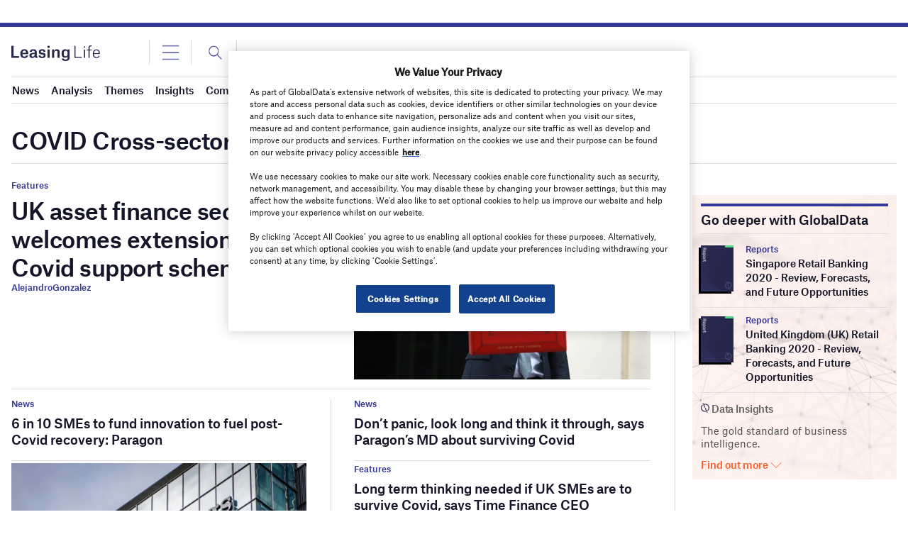

--- FILE ---
content_type: text/html; charset=utf-8
request_url: https://www.google.com/recaptcha/api2/anchor?ar=1&k=6LcqBjQUAAAAAOm0OoVcGhdeuwRaYeG44rfzGqtv&co=aHR0cHM6Ly93d3cubGVhc2luZ2xpZmUuY29tOjQ0Mw..&hl=en&v=N67nZn4AqZkNcbeMu4prBgzg&size=normal&anchor-ms=20000&execute-ms=30000&cb=awu9eplgvg05
body_size: 49587
content:
<!DOCTYPE HTML><html dir="ltr" lang="en"><head><meta http-equiv="Content-Type" content="text/html; charset=UTF-8">
<meta http-equiv="X-UA-Compatible" content="IE=edge">
<title>reCAPTCHA</title>
<style type="text/css">
/* cyrillic-ext */
@font-face {
  font-family: 'Roboto';
  font-style: normal;
  font-weight: 400;
  font-stretch: 100%;
  src: url(//fonts.gstatic.com/s/roboto/v48/KFO7CnqEu92Fr1ME7kSn66aGLdTylUAMa3GUBHMdazTgWw.woff2) format('woff2');
  unicode-range: U+0460-052F, U+1C80-1C8A, U+20B4, U+2DE0-2DFF, U+A640-A69F, U+FE2E-FE2F;
}
/* cyrillic */
@font-face {
  font-family: 'Roboto';
  font-style: normal;
  font-weight: 400;
  font-stretch: 100%;
  src: url(//fonts.gstatic.com/s/roboto/v48/KFO7CnqEu92Fr1ME7kSn66aGLdTylUAMa3iUBHMdazTgWw.woff2) format('woff2');
  unicode-range: U+0301, U+0400-045F, U+0490-0491, U+04B0-04B1, U+2116;
}
/* greek-ext */
@font-face {
  font-family: 'Roboto';
  font-style: normal;
  font-weight: 400;
  font-stretch: 100%;
  src: url(//fonts.gstatic.com/s/roboto/v48/KFO7CnqEu92Fr1ME7kSn66aGLdTylUAMa3CUBHMdazTgWw.woff2) format('woff2');
  unicode-range: U+1F00-1FFF;
}
/* greek */
@font-face {
  font-family: 'Roboto';
  font-style: normal;
  font-weight: 400;
  font-stretch: 100%;
  src: url(//fonts.gstatic.com/s/roboto/v48/KFO7CnqEu92Fr1ME7kSn66aGLdTylUAMa3-UBHMdazTgWw.woff2) format('woff2');
  unicode-range: U+0370-0377, U+037A-037F, U+0384-038A, U+038C, U+038E-03A1, U+03A3-03FF;
}
/* math */
@font-face {
  font-family: 'Roboto';
  font-style: normal;
  font-weight: 400;
  font-stretch: 100%;
  src: url(//fonts.gstatic.com/s/roboto/v48/KFO7CnqEu92Fr1ME7kSn66aGLdTylUAMawCUBHMdazTgWw.woff2) format('woff2');
  unicode-range: U+0302-0303, U+0305, U+0307-0308, U+0310, U+0312, U+0315, U+031A, U+0326-0327, U+032C, U+032F-0330, U+0332-0333, U+0338, U+033A, U+0346, U+034D, U+0391-03A1, U+03A3-03A9, U+03B1-03C9, U+03D1, U+03D5-03D6, U+03F0-03F1, U+03F4-03F5, U+2016-2017, U+2034-2038, U+203C, U+2040, U+2043, U+2047, U+2050, U+2057, U+205F, U+2070-2071, U+2074-208E, U+2090-209C, U+20D0-20DC, U+20E1, U+20E5-20EF, U+2100-2112, U+2114-2115, U+2117-2121, U+2123-214F, U+2190, U+2192, U+2194-21AE, U+21B0-21E5, U+21F1-21F2, U+21F4-2211, U+2213-2214, U+2216-22FF, U+2308-230B, U+2310, U+2319, U+231C-2321, U+2336-237A, U+237C, U+2395, U+239B-23B7, U+23D0, U+23DC-23E1, U+2474-2475, U+25AF, U+25B3, U+25B7, U+25BD, U+25C1, U+25CA, U+25CC, U+25FB, U+266D-266F, U+27C0-27FF, U+2900-2AFF, U+2B0E-2B11, U+2B30-2B4C, U+2BFE, U+3030, U+FF5B, U+FF5D, U+1D400-1D7FF, U+1EE00-1EEFF;
}
/* symbols */
@font-face {
  font-family: 'Roboto';
  font-style: normal;
  font-weight: 400;
  font-stretch: 100%;
  src: url(//fonts.gstatic.com/s/roboto/v48/KFO7CnqEu92Fr1ME7kSn66aGLdTylUAMaxKUBHMdazTgWw.woff2) format('woff2');
  unicode-range: U+0001-000C, U+000E-001F, U+007F-009F, U+20DD-20E0, U+20E2-20E4, U+2150-218F, U+2190, U+2192, U+2194-2199, U+21AF, U+21E6-21F0, U+21F3, U+2218-2219, U+2299, U+22C4-22C6, U+2300-243F, U+2440-244A, U+2460-24FF, U+25A0-27BF, U+2800-28FF, U+2921-2922, U+2981, U+29BF, U+29EB, U+2B00-2BFF, U+4DC0-4DFF, U+FFF9-FFFB, U+10140-1018E, U+10190-1019C, U+101A0, U+101D0-101FD, U+102E0-102FB, U+10E60-10E7E, U+1D2C0-1D2D3, U+1D2E0-1D37F, U+1F000-1F0FF, U+1F100-1F1AD, U+1F1E6-1F1FF, U+1F30D-1F30F, U+1F315, U+1F31C, U+1F31E, U+1F320-1F32C, U+1F336, U+1F378, U+1F37D, U+1F382, U+1F393-1F39F, U+1F3A7-1F3A8, U+1F3AC-1F3AF, U+1F3C2, U+1F3C4-1F3C6, U+1F3CA-1F3CE, U+1F3D4-1F3E0, U+1F3ED, U+1F3F1-1F3F3, U+1F3F5-1F3F7, U+1F408, U+1F415, U+1F41F, U+1F426, U+1F43F, U+1F441-1F442, U+1F444, U+1F446-1F449, U+1F44C-1F44E, U+1F453, U+1F46A, U+1F47D, U+1F4A3, U+1F4B0, U+1F4B3, U+1F4B9, U+1F4BB, U+1F4BF, U+1F4C8-1F4CB, U+1F4D6, U+1F4DA, U+1F4DF, U+1F4E3-1F4E6, U+1F4EA-1F4ED, U+1F4F7, U+1F4F9-1F4FB, U+1F4FD-1F4FE, U+1F503, U+1F507-1F50B, U+1F50D, U+1F512-1F513, U+1F53E-1F54A, U+1F54F-1F5FA, U+1F610, U+1F650-1F67F, U+1F687, U+1F68D, U+1F691, U+1F694, U+1F698, U+1F6AD, U+1F6B2, U+1F6B9-1F6BA, U+1F6BC, U+1F6C6-1F6CF, U+1F6D3-1F6D7, U+1F6E0-1F6EA, U+1F6F0-1F6F3, U+1F6F7-1F6FC, U+1F700-1F7FF, U+1F800-1F80B, U+1F810-1F847, U+1F850-1F859, U+1F860-1F887, U+1F890-1F8AD, U+1F8B0-1F8BB, U+1F8C0-1F8C1, U+1F900-1F90B, U+1F93B, U+1F946, U+1F984, U+1F996, U+1F9E9, U+1FA00-1FA6F, U+1FA70-1FA7C, U+1FA80-1FA89, U+1FA8F-1FAC6, U+1FACE-1FADC, U+1FADF-1FAE9, U+1FAF0-1FAF8, U+1FB00-1FBFF;
}
/* vietnamese */
@font-face {
  font-family: 'Roboto';
  font-style: normal;
  font-weight: 400;
  font-stretch: 100%;
  src: url(//fonts.gstatic.com/s/roboto/v48/KFO7CnqEu92Fr1ME7kSn66aGLdTylUAMa3OUBHMdazTgWw.woff2) format('woff2');
  unicode-range: U+0102-0103, U+0110-0111, U+0128-0129, U+0168-0169, U+01A0-01A1, U+01AF-01B0, U+0300-0301, U+0303-0304, U+0308-0309, U+0323, U+0329, U+1EA0-1EF9, U+20AB;
}
/* latin-ext */
@font-face {
  font-family: 'Roboto';
  font-style: normal;
  font-weight: 400;
  font-stretch: 100%;
  src: url(//fonts.gstatic.com/s/roboto/v48/KFO7CnqEu92Fr1ME7kSn66aGLdTylUAMa3KUBHMdazTgWw.woff2) format('woff2');
  unicode-range: U+0100-02BA, U+02BD-02C5, U+02C7-02CC, U+02CE-02D7, U+02DD-02FF, U+0304, U+0308, U+0329, U+1D00-1DBF, U+1E00-1E9F, U+1EF2-1EFF, U+2020, U+20A0-20AB, U+20AD-20C0, U+2113, U+2C60-2C7F, U+A720-A7FF;
}
/* latin */
@font-face {
  font-family: 'Roboto';
  font-style: normal;
  font-weight: 400;
  font-stretch: 100%;
  src: url(//fonts.gstatic.com/s/roboto/v48/KFO7CnqEu92Fr1ME7kSn66aGLdTylUAMa3yUBHMdazQ.woff2) format('woff2');
  unicode-range: U+0000-00FF, U+0131, U+0152-0153, U+02BB-02BC, U+02C6, U+02DA, U+02DC, U+0304, U+0308, U+0329, U+2000-206F, U+20AC, U+2122, U+2191, U+2193, U+2212, U+2215, U+FEFF, U+FFFD;
}
/* cyrillic-ext */
@font-face {
  font-family: 'Roboto';
  font-style: normal;
  font-weight: 500;
  font-stretch: 100%;
  src: url(//fonts.gstatic.com/s/roboto/v48/KFO7CnqEu92Fr1ME7kSn66aGLdTylUAMa3GUBHMdazTgWw.woff2) format('woff2');
  unicode-range: U+0460-052F, U+1C80-1C8A, U+20B4, U+2DE0-2DFF, U+A640-A69F, U+FE2E-FE2F;
}
/* cyrillic */
@font-face {
  font-family: 'Roboto';
  font-style: normal;
  font-weight: 500;
  font-stretch: 100%;
  src: url(//fonts.gstatic.com/s/roboto/v48/KFO7CnqEu92Fr1ME7kSn66aGLdTylUAMa3iUBHMdazTgWw.woff2) format('woff2');
  unicode-range: U+0301, U+0400-045F, U+0490-0491, U+04B0-04B1, U+2116;
}
/* greek-ext */
@font-face {
  font-family: 'Roboto';
  font-style: normal;
  font-weight: 500;
  font-stretch: 100%;
  src: url(//fonts.gstatic.com/s/roboto/v48/KFO7CnqEu92Fr1ME7kSn66aGLdTylUAMa3CUBHMdazTgWw.woff2) format('woff2');
  unicode-range: U+1F00-1FFF;
}
/* greek */
@font-face {
  font-family: 'Roboto';
  font-style: normal;
  font-weight: 500;
  font-stretch: 100%;
  src: url(//fonts.gstatic.com/s/roboto/v48/KFO7CnqEu92Fr1ME7kSn66aGLdTylUAMa3-UBHMdazTgWw.woff2) format('woff2');
  unicode-range: U+0370-0377, U+037A-037F, U+0384-038A, U+038C, U+038E-03A1, U+03A3-03FF;
}
/* math */
@font-face {
  font-family: 'Roboto';
  font-style: normal;
  font-weight: 500;
  font-stretch: 100%;
  src: url(//fonts.gstatic.com/s/roboto/v48/KFO7CnqEu92Fr1ME7kSn66aGLdTylUAMawCUBHMdazTgWw.woff2) format('woff2');
  unicode-range: U+0302-0303, U+0305, U+0307-0308, U+0310, U+0312, U+0315, U+031A, U+0326-0327, U+032C, U+032F-0330, U+0332-0333, U+0338, U+033A, U+0346, U+034D, U+0391-03A1, U+03A3-03A9, U+03B1-03C9, U+03D1, U+03D5-03D6, U+03F0-03F1, U+03F4-03F5, U+2016-2017, U+2034-2038, U+203C, U+2040, U+2043, U+2047, U+2050, U+2057, U+205F, U+2070-2071, U+2074-208E, U+2090-209C, U+20D0-20DC, U+20E1, U+20E5-20EF, U+2100-2112, U+2114-2115, U+2117-2121, U+2123-214F, U+2190, U+2192, U+2194-21AE, U+21B0-21E5, U+21F1-21F2, U+21F4-2211, U+2213-2214, U+2216-22FF, U+2308-230B, U+2310, U+2319, U+231C-2321, U+2336-237A, U+237C, U+2395, U+239B-23B7, U+23D0, U+23DC-23E1, U+2474-2475, U+25AF, U+25B3, U+25B7, U+25BD, U+25C1, U+25CA, U+25CC, U+25FB, U+266D-266F, U+27C0-27FF, U+2900-2AFF, U+2B0E-2B11, U+2B30-2B4C, U+2BFE, U+3030, U+FF5B, U+FF5D, U+1D400-1D7FF, U+1EE00-1EEFF;
}
/* symbols */
@font-face {
  font-family: 'Roboto';
  font-style: normal;
  font-weight: 500;
  font-stretch: 100%;
  src: url(//fonts.gstatic.com/s/roboto/v48/KFO7CnqEu92Fr1ME7kSn66aGLdTylUAMaxKUBHMdazTgWw.woff2) format('woff2');
  unicode-range: U+0001-000C, U+000E-001F, U+007F-009F, U+20DD-20E0, U+20E2-20E4, U+2150-218F, U+2190, U+2192, U+2194-2199, U+21AF, U+21E6-21F0, U+21F3, U+2218-2219, U+2299, U+22C4-22C6, U+2300-243F, U+2440-244A, U+2460-24FF, U+25A0-27BF, U+2800-28FF, U+2921-2922, U+2981, U+29BF, U+29EB, U+2B00-2BFF, U+4DC0-4DFF, U+FFF9-FFFB, U+10140-1018E, U+10190-1019C, U+101A0, U+101D0-101FD, U+102E0-102FB, U+10E60-10E7E, U+1D2C0-1D2D3, U+1D2E0-1D37F, U+1F000-1F0FF, U+1F100-1F1AD, U+1F1E6-1F1FF, U+1F30D-1F30F, U+1F315, U+1F31C, U+1F31E, U+1F320-1F32C, U+1F336, U+1F378, U+1F37D, U+1F382, U+1F393-1F39F, U+1F3A7-1F3A8, U+1F3AC-1F3AF, U+1F3C2, U+1F3C4-1F3C6, U+1F3CA-1F3CE, U+1F3D4-1F3E0, U+1F3ED, U+1F3F1-1F3F3, U+1F3F5-1F3F7, U+1F408, U+1F415, U+1F41F, U+1F426, U+1F43F, U+1F441-1F442, U+1F444, U+1F446-1F449, U+1F44C-1F44E, U+1F453, U+1F46A, U+1F47D, U+1F4A3, U+1F4B0, U+1F4B3, U+1F4B9, U+1F4BB, U+1F4BF, U+1F4C8-1F4CB, U+1F4D6, U+1F4DA, U+1F4DF, U+1F4E3-1F4E6, U+1F4EA-1F4ED, U+1F4F7, U+1F4F9-1F4FB, U+1F4FD-1F4FE, U+1F503, U+1F507-1F50B, U+1F50D, U+1F512-1F513, U+1F53E-1F54A, U+1F54F-1F5FA, U+1F610, U+1F650-1F67F, U+1F687, U+1F68D, U+1F691, U+1F694, U+1F698, U+1F6AD, U+1F6B2, U+1F6B9-1F6BA, U+1F6BC, U+1F6C6-1F6CF, U+1F6D3-1F6D7, U+1F6E0-1F6EA, U+1F6F0-1F6F3, U+1F6F7-1F6FC, U+1F700-1F7FF, U+1F800-1F80B, U+1F810-1F847, U+1F850-1F859, U+1F860-1F887, U+1F890-1F8AD, U+1F8B0-1F8BB, U+1F8C0-1F8C1, U+1F900-1F90B, U+1F93B, U+1F946, U+1F984, U+1F996, U+1F9E9, U+1FA00-1FA6F, U+1FA70-1FA7C, U+1FA80-1FA89, U+1FA8F-1FAC6, U+1FACE-1FADC, U+1FADF-1FAE9, U+1FAF0-1FAF8, U+1FB00-1FBFF;
}
/* vietnamese */
@font-face {
  font-family: 'Roboto';
  font-style: normal;
  font-weight: 500;
  font-stretch: 100%;
  src: url(//fonts.gstatic.com/s/roboto/v48/KFO7CnqEu92Fr1ME7kSn66aGLdTylUAMa3OUBHMdazTgWw.woff2) format('woff2');
  unicode-range: U+0102-0103, U+0110-0111, U+0128-0129, U+0168-0169, U+01A0-01A1, U+01AF-01B0, U+0300-0301, U+0303-0304, U+0308-0309, U+0323, U+0329, U+1EA0-1EF9, U+20AB;
}
/* latin-ext */
@font-face {
  font-family: 'Roboto';
  font-style: normal;
  font-weight: 500;
  font-stretch: 100%;
  src: url(//fonts.gstatic.com/s/roboto/v48/KFO7CnqEu92Fr1ME7kSn66aGLdTylUAMa3KUBHMdazTgWw.woff2) format('woff2');
  unicode-range: U+0100-02BA, U+02BD-02C5, U+02C7-02CC, U+02CE-02D7, U+02DD-02FF, U+0304, U+0308, U+0329, U+1D00-1DBF, U+1E00-1E9F, U+1EF2-1EFF, U+2020, U+20A0-20AB, U+20AD-20C0, U+2113, U+2C60-2C7F, U+A720-A7FF;
}
/* latin */
@font-face {
  font-family: 'Roboto';
  font-style: normal;
  font-weight: 500;
  font-stretch: 100%;
  src: url(//fonts.gstatic.com/s/roboto/v48/KFO7CnqEu92Fr1ME7kSn66aGLdTylUAMa3yUBHMdazQ.woff2) format('woff2');
  unicode-range: U+0000-00FF, U+0131, U+0152-0153, U+02BB-02BC, U+02C6, U+02DA, U+02DC, U+0304, U+0308, U+0329, U+2000-206F, U+20AC, U+2122, U+2191, U+2193, U+2212, U+2215, U+FEFF, U+FFFD;
}
/* cyrillic-ext */
@font-face {
  font-family: 'Roboto';
  font-style: normal;
  font-weight: 900;
  font-stretch: 100%;
  src: url(//fonts.gstatic.com/s/roboto/v48/KFO7CnqEu92Fr1ME7kSn66aGLdTylUAMa3GUBHMdazTgWw.woff2) format('woff2');
  unicode-range: U+0460-052F, U+1C80-1C8A, U+20B4, U+2DE0-2DFF, U+A640-A69F, U+FE2E-FE2F;
}
/* cyrillic */
@font-face {
  font-family: 'Roboto';
  font-style: normal;
  font-weight: 900;
  font-stretch: 100%;
  src: url(//fonts.gstatic.com/s/roboto/v48/KFO7CnqEu92Fr1ME7kSn66aGLdTylUAMa3iUBHMdazTgWw.woff2) format('woff2');
  unicode-range: U+0301, U+0400-045F, U+0490-0491, U+04B0-04B1, U+2116;
}
/* greek-ext */
@font-face {
  font-family: 'Roboto';
  font-style: normal;
  font-weight: 900;
  font-stretch: 100%;
  src: url(//fonts.gstatic.com/s/roboto/v48/KFO7CnqEu92Fr1ME7kSn66aGLdTylUAMa3CUBHMdazTgWw.woff2) format('woff2');
  unicode-range: U+1F00-1FFF;
}
/* greek */
@font-face {
  font-family: 'Roboto';
  font-style: normal;
  font-weight: 900;
  font-stretch: 100%;
  src: url(//fonts.gstatic.com/s/roboto/v48/KFO7CnqEu92Fr1ME7kSn66aGLdTylUAMa3-UBHMdazTgWw.woff2) format('woff2');
  unicode-range: U+0370-0377, U+037A-037F, U+0384-038A, U+038C, U+038E-03A1, U+03A3-03FF;
}
/* math */
@font-face {
  font-family: 'Roboto';
  font-style: normal;
  font-weight: 900;
  font-stretch: 100%;
  src: url(//fonts.gstatic.com/s/roboto/v48/KFO7CnqEu92Fr1ME7kSn66aGLdTylUAMawCUBHMdazTgWw.woff2) format('woff2');
  unicode-range: U+0302-0303, U+0305, U+0307-0308, U+0310, U+0312, U+0315, U+031A, U+0326-0327, U+032C, U+032F-0330, U+0332-0333, U+0338, U+033A, U+0346, U+034D, U+0391-03A1, U+03A3-03A9, U+03B1-03C9, U+03D1, U+03D5-03D6, U+03F0-03F1, U+03F4-03F5, U+2016-2017, U+2034-2038, U+203C, U+2040, U+2043, U+2047, U+2050, U+2057, U+205F, U+2070-2071, U+2074-208E, U+2090-209C, U+20D0-20DC, U+20E1, U+20E5-20EF, U+2100-2112, U+2114-2115, U+2117-2121, U+2123-214F, U+2190, U+2192, U+2194-21AE, U+21B0-21E5, U+21F1-21F2, U+21F4-2211, U+2213-2214, U+2216-22FF, U+2308-230B, U+2310, U+2319, U+231C-2321, U+2336-237A, U+237C, U+2395, U+239B-23B7, U+23D0, U+23DC-23E1, U+2474-2475, U+25AF, U+25B3, U+25B7, U+25BD, U+25C1, U+25CA, U+25CC, U+25FB, U+266D-266F, U+27C0-27FF, U+2900-2AFF, U+2B0E-2B11, U+2B30-2B4C, U+2BFE, U+3030, U+FF5B, U+FF5D, U+1D400-1D7FF, U+1EE00-1EEFF;
}
/* symbols */
@font-face {
  font-family: 'Roboto';
  font-style: normal;
  font-weight: 900;
  font-stretch: 100%;
  src: url(//fonts.gstatic.com/s/roboto/v48/KFO7CnqEu92Fr1ME7kSn66aGLdTylUAMaxKUBHMdazTgWw.woff2) format('woff2');
  unicode-range: U+0001-000C, U+000E-001F, U+007F-009F, U+20DD-20E0, U+20E2-20E4, U+2150-218F, U+2190, U+2192, U+2194-2199, U+21AF, U+21E6-21F0, U+21F3, U+2218-2219, U+2299, U+22C4-22C6, U+2300-243F, U+2440-244A, U+2460-24FF, U+25A0-27BF, U+2800-28FF, U+2921-2922, U+2981, U+29BF, U+29EB, U+2B00-2BFF, U+4DC0-4DFF, U+FFF9-FFFB, U+10140-1018E, U+10190-1019C, U+101A0, U+101D0-101FD, U+102E0-102FB, U+10E60-10E7E, U+1D2C0-1D2D3, U+1D2E0-1D37F, U+1F000-1F0FF, U+1F100-1F1AD, U+1F1E6-1F1FF, U+1F30D-1F30F, U+1F315, U+1F31C, U+1F31E, U+1F320-1F32C, U+1F336, U+1F378, U+1F37D, U+1F382, U+1F393-1F39F, U+1F3A7-1F3A8, U+1F3AC-1F3AF, U+1F3C2, U+1F3C4-1F3C6, U+1F3CA-1F3CE, U+1F3D4-1F3E0, U+1F3ED, U+1F3F1-1F3F3, U+1F3F5-1F3F7, U+1F408, U+1F415, U+1F41F, U+1F426, U+1F43F, U+1F441-1F442, U+1F444, U+1F446-1F449, U+1F44C-1F44E, U+1F453, U+1F46A, U+1F47D, U+1F4A3, U+1F4B0, U+1F4B3, U+1F4B9, U+1F4BB, U+1F4BF, U+1F4C8-1F4CB, U+1F4D6, U+1F4DA, U+1F4DF, U+1F4E3-1F4E6, U+1F4EA-1F4ED, U+1F4F7, U+1F4F9-1F4FB, U+1F4FD-1F4FE, U+1F503, U+1F507-1F50B, U+1F50D, U+1F512-1F513, U+1F53E-1F54A, U+1F54F-1F5FA, U+1F610, U+1F650-1F67F, U+1F687, U+1F68D, U+1F691, U+1F694, U+1F698, U+1F6AD, U+1F6B2, U+1F6B9-1F6BA, U+1F6BC, U+1F6C6-1F6CF, U+1F6D3-1F6D7, U+1F6E0-1F6EA, U+1F6F0-1F6F3, U+1F6F7-1F6FC, U+1F700-1F7FF, U+1F800-1F80B, U+1F810-1F847, U+1F850-1F859, U+1F860-1F887, U+1F890-1F8AD, U+1F8B0-1F8BB, U+1F8C0-1F8C1, U+1F900-1F90B, U+1F93B, U+1F946, U+1F984, U+1F996, U+1F9E9, U+1FA00-1FA6F, U+1FA70-1FA7C, U+1FA80-1FA89, U+1FA8F-1FAC6, U+1FACE-1FADC, U+1FADF-1FAE9, U+1FAF0-1FAF8, U+1FB00-1FBFF;
}
/* vietnamese */
@font-face {
  font-family: 'Roboto';
  font-style: normal;
  font-weight: 900;
  font-stretch: 100%;
  src: url(//fonts.gstatic.com/s/roboto/v48/KFO7CnqEu92Fr1ME7kSn66aGLdTylUAMa3OUBHMdazTgWw.woff2) format('woff2');
  unicode-range: U+0102-0103, U+0110-0111, U+0128-0129, U+0168-0169, U+01A0-01A1, U+01AF-01B0, U+0300-0301, U+0303-0304, U+0308-0309, U+0323, U+0329, U+1EA0-1EF9, U+20AB;
}
/* latin-ext */
@font-face {
  font-family: 'Roboto';
  font-style: normal;
  font-weight: 900;
  font-stretch: 100%;
  src: url(//fonts.gstatic.com/s/roboto/v48/KFO7CnqEu92Fr1ME7kSn66aGLdTylUAMa3KUBHMdazTgWw.woff2) format('woff2');
  unicode-range: U+0100-02BA, U+02BD-02C5, U+02C7-02CC, U+02CE-02D7, U+02DD-02FF, U+0304, U+0308, U+0329, U+1D00-1DBF, U+1E00-1E9F, U+1EF2-1EFF, U+2020, U+20A0-20AB, U+20AD-20C0, U+2113, U+2C60-2C7F, U+A720-A7FF;
}
/* latin */
@font-face {
  font-family: 'Roboto';
  font-style: normal;
  font-weight: 900;
  font-stretch: 100%;
  src: url(//fonts.gstatic.com/s/roboto/v48/KFO7CnqEu92Fr1ME7kSn66aGLdTylUAMa3yUBHMdazQ.woff2) format('woff2');
  unicode-range: U+0000-00FF, U+0131, U+0152-0153, U+02BB-02BC, U+02C6, U+02DA, U+02DC, U+0304, U+0308, U+0329, U+2000-206F, U+20AC, U+2122, U+2191, U+2193, U+2212, U+2215, U+FEFF, U+FFFD;
}

</style>
<link rel="stylesheet" type="text/css" href="https://www.gstatic.com/recaptcha/releases/N67nZn4AqZkNcbeMu4prBgzg/styles__ltr.css">
<script nonce="5TQBTxcjH7Doijdl9nUgXg" type="text/javascript">window['__recaptcha_api'] = 'https://www.google.com/recaptcha/api2/';</script>
<script type="text/javascript" src="https://www.gstatic.com/recaptcha/releases/N67nZn4AqZkNcbeMu4prBgzg/recaptcha__en.js" nonce="5TQBTxcjH7Doijdl9nUgXg">
      
    </script></head>
<body><div id="rc-anchor-alert" class="rc-anchor-alert"></div>
<input type="hidden" id="recaptcha-token" value="[base64]">
<script type="text/javascript" nonce="5TQBTxcjH7Doijdl9nUgXg">
      recaptcha.anchor.Main.init("[\x22ainput\x22,[\x22bgdata\x22,\x22\x22,\[base64]/[base64]/[base64]/ZyhXLGgpOnEoW04sMjEsbF0sVywwKSxoKSxmYWxzZSxmYWxzZSl9Y2F0Y2goayl7RygzNTgsVyk/[base64]/[base64]/[base64]/[base64]/[base64]/[base64]/[base64]/bmV3IEJbT10oRFswXSk6dz09Mj9uZXcgQltPXShEWzBdLERbMV0pOnc9PTM/bmV3IEJbT10oRFswXSxEWzFdLERbMl0pOnc9PTQ/[base64]/[base64]/[base64]/[base64]/[base64]\\u003d\x22,\[base64]\\u003d\x22,\x22w7fDumlrCTxKB8O/w618MMOLfQMpOl47XMKMRcOjwqE+w704woNeecOiOMKsOcOyW0rCnDNJw7NGw4vCvMKaWQpHe8KhwrA4D3HDtn7CrjbDqzBjPDDCvAIxS8KyFsKHXVvCocKDwpHCknzDlcOyw7RfTipfwqdMw6DCr2Flw7zDlHsxYTTDpsK/MjRMw7JFwrcGw5nCnwJFwr7DjsKpLiYFEypIw6UMwp/DvxA9bsOcTC4Rw5nCo8OGbcOVJHHCpsO/[base64]/w7wfw4DDmcOaw7TCtVDCtMOpw7Q0ER7DlMOYXQh4AcK5w4Ulw7cUPRROwq4XwqJGZArDmwMQFsKNG8OGecKZwo8lw5QSwpvDuXZoQFbDi0cfw4hjEyhfIMKfw6bDpikJal3Cp1/CsMOiF8O2w7DDpcOqUjAWPT9afAXDlGXCuWHDmwkmw7tEw4Z+wrFDXiEzP8K/dQpkw6R5ODDChcKKC3bCosO0YsKrZMOmwqjCp8Kyw7Iqw5dDwpEka8OiQsK7w73DoMOwwqwnCcKZw7JQwrXCuMOuIcOmwrdMwqsebHNyCgcZwp3CpcK8U8K5w5YHw4TDnMKOEcO3w4rCnR3CiTfDtx8QwpEmBsOpwrPDs8Kzw4XDqBLDkhw/E8KiVwVKw6nDh8KvbMOOw7xpw7JVwp/DiXbDrMO1H8OcaUhQwqZLw4UXR00cwqxxw4nCjAc6w6xYYsOCwrvDt8Okwp5hd8O+QTBPwp8lZMOQw5PDhzrDpn0tPy1ZwrQqwo/[base64]/Ck8OkAERqazfCjMO8wp8nCTwAVgjCjsOBwo3DmcKDw4TCoDPDhsORw4nCnlZmwojDp8O0woXCpsKsemPDiMK/[base64]/CtyoPACfDuA7DinrCmArDoyEUBzZuB3/DvVEsKmIVw5NuM8OCcm8reUbDmxprwpZuXcOnKMOfXidcUcOswqbCtEhkfsK8acOVa8OTw4Jkw6R9w47CrkBZwod7woXDljDCocOgEi/[base64]/UMO/wozDr8K0EsOlJ8KXFsOAwprCisK7w7UJwpHDkzE5w7xKwrkaw7gDwrHDhBrDgjvDgsKOwprDgHsJwoTCt8OlN0hNwpPDtUrCjCrDu0vCqXVCwqMZw64Lw503FAJKPmR0DsOKAMKZwqUlw5/[base64]/DtcOxAMObA8OTwrw+RHjDhsOWw77DvsK4PcK9wpBEw6jDtmLChS53GlROwprDgsOVw5fChMKtwpEUw7JGKMK/AXfCsMKQw6QcwpXCvUPCr2MRw6/DsW1DVcKew7zCg1BlwqE9BsKtw49nKgVlWDJkXsKWSFMaXMO/[base64]/[base64]/Crm/[base64]/ChDCiQ7DoF0UOhZew4XDlVNxf8KKSsKRJQjCjsOVw63DlxfDqsOnB0vDg8KCwoZsw7UMRx5USgfCqMOpGcO2J2J1OsO7w7xTw4vCqXHDsX95wrjCgMO9OMOoOn7Dtw98wpFSwqnDhMKUdVzCgH92V8OswpTDmcKGYcOww63Cjm/DgSoSacKyZQZjfcOILsKJwpgcwooewp7CvsKiwq3CpGtvw5vCpmw8FsOYwpdlUMKqZx0lRMOjwoPDgsOAwpfDpFnDmsK3wpnCpgTDq0/DqAzDn8KyAUjDpCrCsy7DsAdDwpJ4wolgwo/[base64]/DgsKGwrVlw6UINsO2wr/CpnNyEMKZwr9Ga1rCsQlrw6TDvjzDjsOYPsKyCsKIO8OYw6gawqXCk8O2YsOywrLCtcODcmBqwpNiwp7CmsOZbcKowo1fwrfDo8KJwqUaU2fCuMKqPcKvDcOWdz5Fw51MKEMdw7DChMK9woB9G8K/PMOZd8O2wrrDvSnCpCBEwoHDssOqw7DCrAfCqlkdwpcFR2jDtC56WcOaw41Sw6XDusKhbg4/BcOLD8KywpvDkMKlwpbCjsO3K3zDu8OPQ8KPw5fDsRHChMK0AU13wp4cwq/[base64]/CgBLCugbDqGTCv8K3wovDjifCp8Kqwp7ClMKveXQiw5Elw6V/[base64]/BMK9w5sCw6nCvlTCjMOwTsO5VcKDQcKVRcK2GsOMwro+QlHDjXLCsyQiwoI2woRiIkUjL8KGPsKTLsOAcMO5ScOLwqjDgU7CucKuwoMvUsOlBMKowp4gMcKWRcO2w6/[base64]/Y8Klwo1BFjbDpjnDunBYN8KXwogbdcOMLEw9GTZELBfCqW9BGsKsI8OqwokrJHQGwpUGwo/Ct1tCDcOTNcKGJwLDowRmR8O3wonCtMOhOMOVw7tzw4LDtSMyHXs2D8O6M1/[base64]/CrFEmZR/DscKaw6kCPMO0wp0Pw7xswrVAw6rDiMKnQcO5wpoow4ssYcOLLMKFw6XDv8O0L2hWwojCoXQjUmFUZcKLRRlbwrrDiljCshlDEsKUJsKVMznCsWHDl8OZw5HCrMK5w6U6Km3CvCFUwqJ3WCkDW8KwSEEzBnLCkTB8HUFBbkdtQRYHMQjDhiULQcKOw5FUw6/CnMKvD8Omw5gaw6d7UVXCkMOcw4d7GwvDoQZowpvCssKODcOVw5d/KcOUwp/CocOMwqDDvTLCtMObw41pbEzDmsKrMMOHDcKAOlZsGAcRGiTCicOCw7PDuUjCt8KrwrUwBMOrwoldSMKtcsOAbcKhClzCvjLDksKzSV7DgMKOQxUfWMO/IEllFsOURCvCvcKHwo08wo7Cu8KXwp9vw64Yw5TCuWDDnSLDtcKhZcKuVjTCrsK2VHXDssKydcKew5JvwqB8VTRGw5cAFFvCscKWw4TCvgEcwpoFScKWOMKNasK0wqBIO3BewqDDlsKqPMOjw4zCq8OEPFRQPsOTw7/CqcKpw5DCmcKQIETDjcO5w4zCqGvDmQvDgwc9djnClMOOwp5aXMK/w50FbsORd8KRw48TdTDCnybCtRzDj2TDqMKGNhXDvFkfw5PDvWnDoMOfXy0fw6zDuMK4w7oFw68rV05LLxFxIcOMw4RIw45Lw6/Dhxk3w6Ybw5I6wqQbwrDDkMKnDsOABHpwB8K1w4ROMcOFw5vDvMKtw5l7DMO9wqouDABwacOMUnvCg8K1wrZLw5pZw5zDvMOiXsK6aR/DgcOfwqsuFsOeQgJ9PsKRAC8+P0RFRsOEYErCuk3CjBdLVljCi25twpdDw5Bww6TDqsKFw7LCp8O7RMOHFX/DvnnDijESf8KUXMKtZz8ww4/CuHB2S8OPw5U8wp51wq1tw6A+w4HDq8O5NsKxXcO0QEY5wpA7w6IJw7bClkR+N2TDrWJLJUZjw4I5bTUpw5VcSQfDmMK7PzwEFlchw5TCoTlUVMKsw4UQw4DCqsOcOA5Pw6HCiSZ/w5UzBRDCuGZ1cMOvw7J2w6jCkMOUU8OGPSjDujdcwonCqcOBQ1NFwofCrkMVw4bCsGbDssOUwqYuPMKDwo5NXMK8JBvCsDtsw4ETw71OwrbDkQTDmsKve03CnhDDpgzDsijChlx4wr0neXDCkH/[base64]/Cj8KdC8KFwroHbihlGwMFZsKEw6cRFsOQM8KhYzRYwrTDt8Kjwqk+Nk/CnD7DuMKjGS9ff8OtSyHCvSbCu39VEh0Nw5LDtMKCw4jChyDDssOvw5x1K8K/wrLDiV3CksKvR8K/w60gKMKcwrfCpHDDuznCtcK3wrzCqxXDqMKWZcOJw67ChUEQGcOwwr1AacOecB1yYsKxw7Qpwowew63DiHA5wpDDhWpnN34DAsKFGA40D0DDoXJPVx18IzYcShHDgHbDkwzCjCzClsKQLjDDpAjDgVV5w6/DsQckwpkQw57DvizDoxVHbknCqkwCwoTDiErDusODMUbDqW5awpRKNFvCuMK/[base64]/DrMOsKcOvwp/CqBXCo8KBw43CmsK/WF/[base64]/DqsO1w4vCkGXCpUM0wonCt8OGwptlwrwGw6jCmsOhwqY2VcO7AcOQfcKgw5PDoH0GGXkBw7bCu2suwp/[base64]/[base64]/DssKJw6TCv8Odw6XCvgcbbMKkV8K4woF9e8O9wpXDo8ORacK+DsOAwqLDmFJ6wqxaw4XChMKkEsK/Pl/CrcOjwpRnw4/DksORw7XDmkJHw7jDvsOnwpF1w6zCgg1Iw5F7XMOFwrTDnMOGMljCpcKzwotIAcOZQ8ORwqHDgFLDqC4/[base64]/Dg0fCnkQEw7gPJXBWwq3DhzTCk8Ozw7fCkBXDosO5JsOXGsKbw60MTmEbw5dswrk4VT7DkVvCrlfDvx/CsHfCoMKXbsOow7Asw5TDtmHDjsKgwpVUwoHDhMOONSF7EsOrbMKLw51Hw7MXw7YYalLDtzTCi8OEGiHCssOmUkhKw5h2ZsKqw4tzw5NmX3cWw5nChjXDvz7DjcO3N8O3OEzDkh9ZXMKnw4LDmMOywqzCnhV7GRnDu0DCksO7wpXDrC7CrgXCosKpahvDtEfDvV/[base64]/wpDCuMKKwrDDgcK5wrDDt8KkwrXChRRKUhTCg8OuWMK1HUpow5BFwr/CmsK1w43DijPChMKrwo3DgCd6KE88BXXCuUHDosOWw4duwqQDDsOXwqnCt8OdwpU6w6UCw4gKwq0nw79EJ8KjW8KHCMKNSsKmw6RoFMOMV8KIwpPDnzXDj8KKBW/DssKzwoZEw5h5YUUPdi3DqjhVwqXCnsKXJWAuwpPCrhzDvjsKecKLQVlUYjs8PsKkYFFZP8ODJcKHWlnDisOuaX/CisKiwppVWEjCvcKnw6rDlE7DrUPDi3ZRw5vDvMKrMcO3UsKhf3PDi8OQZMORwobCnA3Chz5JwqTDtMKwwpvCm0rDjwvChcOWDcKPRlRWc8OMw4PDm8OOw4ZrwoLCu8KhSMOXw6gzwooAUnzDkMO0w5hiWgtUw4FFJxTDqBPCgl/DhzVUw75OVsKNw7jDryRlwqBpFWXDlyDClcKHF0tgw6JUF8K0wo8zB8KXw4ohREvCu23CvwVlwofDpcK+w5Aiw4NRCAbDscOEw6bDswo+wq/CkC/DvMOPIXhUw5p7NMOIw6xyE8OUSMKqWMKnwpbCucK4wpAvP8KNw5ciCAfDiCUNIkXDiQZPfMK3HcOpCyg1w4oHwoTDoMOEXsOSw5LDi8OTU8Ouf8OBdcKewrXDikDDhgInVE1/[base64]/w5RRaMO/[base64]/[base64]/CkxcSw6zDk8O8w7oAw78hPMOWFk/CncK7NMKywrjDkhEcwqHDoMK6DzIvBMOsPTgcTsOZVlrDmcKSw53Dl0JMOD4YwpnCsMOXw5MzwqjDug3Dsi46w5nDvSt0w69Vbh00M07Cs8KRw7nCl8Kcw4QtJBPCoQlqwrdWU8KDYcKbw4/[base64]/MSzCpMKAwoDCgHnCslotwqEyw6tHw5TDgCnCqsOIO8Kbw6QYUMKVdMK4w61EA8Ocw4tjw4nDl8K5w4LCmgLChUBLXsO7w686GAzCvMK/[base64]/exPCpTbCv8K3Chcjw4HDrMOlwq/CmU58w6UfwrLDgyvDuwcIwoLCgsODMcOsJ8KMw6RwVMKvwoszw6DCicO3dEc8Y8OFc8KMw6/ClyULwosywqvDrlbDp1N3fsO2w7t7wqMaD37DmMOFV2LDmHtSXsKvOVLDg0zCnlXDmDNMFsKeBsKvw6/CvMKUw5rDv8KiZMKUw7DCnm3DkXjDlQ1EwrtBw6xSwpF4D8Khw6PDt8OFKsKYwqXCrC7Dr8K0XsOkwpLCvsOdw4fCm8KWw4Zcwpc2w7lVQTbCskjDhmgpYsKMdMKoYcK7w4HDuAFsw61TWk3DkCsLw5EmIi/DqsKgwobDjMKwwpzChA1pwqPCkcORA8OUw5VGwrcUP8K/[base64]/[base64]/DmGvDlMKPbMOpPBYVGcOOw5xewrLDminCi8OrcMO4YBfDjsKBU8K5w5AWBjAbCldIRMOBWUXCrcOvRcObw7/DksOIE8Odw6ROwpjCmcKLw60Xw4w3F8O0LGhdw4tZXsOHw4xVwo4/wpjDncKkwrnCvQDCosKOYMK0FCZQW0NbRMOiW8OBw4lEw6jDg8OVwrnCnMKgw4/Dhld1TUgnIDduQS9bwovCp8KrB8Otbx7CiDjClMOZwp7CozrDk8Kyw5JvShPCm1JBwpADKsO0w6ZbwoV7HRHDsMKfNsKrwoJPSB0kw6XDs8OhIAjCm8Oaw7/DsljDv8OmK3wUwqpbw4ccT8O7wqxaTGLCggJOw6wARcKnSnTCpw7CmzfClgUYPsOtBsOWbMK2IsOCSsKCw6gBJCh+JwbCjcOISgzCrsKAw7XDtjzCg8OEw50jZh/DgDPCo3dHw5J5dsOUGcKqwpJlSBAYT8ONw6VHIcK0VzXDqg/DnzZ4Igo4X8KawqlIeMKrwqJkwrt2wqTCr1NqwpsLVhvDh8OecMOJIhrDlDlwKxnDmFbCgMOFccOZLjkOFkPDu8Ogwq3DiiLCnmYuwonCphnCvsK4w4TDjMKBMcOyw4TDjMKkdAEoMsOuw6zDqVsvw67DiELCsMKPKm/DuA1oVGAvw6DCtFDCvsK2wp7DlEVuwo4mw55awoM4bm/DqhHDm8OWw6/[base64]/ClErDqSt5woQ+GsKVw7DCncKtw6BiPE/DvXFYMH7DqcO8fcONWj8dw7AWZ8K5V8OnwqTDisKrEw3DgMO/wo/DmgJawpLCl8OrKcObe8OiHQjCqsOqTcKHcRIFw6YQwq/Ct8OaIsOZG8OYwoDCvRXDn1EFw5jDmxvDuyhvwprCuVA4w7ZIVmgcw6ciw5RXBWHDvhTCvMKQw6/Cu2HChMKjNMOsI21sFcKrGsOewrnDrUHChcOUPsO2AznDjcKZwrnCs8KSSCXDkcOsfMKswqxEwqLDnMOrwqDCi8OqZjXChH7Cs8Kmw60YwoHCksKoDTVPKEhTwrvCiRFcEQLCrXdJwqXDgcKQw7QTC8O8w412woVdwoY/QCrDisKPwrxpe8KlwqE1ZMKywqV+wpjCqHx6f8Kqw7/CiMO7w7Jzwp3DgSjDslcBWBAYUmnDrsK5w6htA1wUw47DqsOFw4nChnTDmsO0QmtiwobDtj9yA8KIwpjCpsO2W8OGWsKfwobDqQxUDUjDoyDDgcOrwrjDv3vCmsOhMBvCocOdw7UKWCrCo3HDgl7DozjCqnJ2wrDDknVdYTkDbcKUSQA/[base64]/wpPChMOpw7tQEVvCgMKGZyNWw5EWD3zDrynCjcKNbsK/W8OJYMO4w6zCiSDDt07CocKiw45rw7YrEMKTwqfCogHDrUTDlwrDv2nDpCrChGLDsHM1GHPDpDsZQRJELcKBWDvCn8O5woPDo8KSwrJhw7YRw7rDi2HCnlNYSsKRHDhqRCTCicOgOBbDrMOLwpbDqTFZfGrCkcKvwo1xcMKEwoUiwropF8O/Yw4pEsKHw7dNY0F/wr8UXcOuwo0EwpN/[base64]/w6XCuEjCr8OvOsK1WlhrFDnDpcOMw4LDoTXCijjDqsKfwpQwLsKxw6HDpQbDjiE8w48wB8Kyw4XDpMO2w4XCqMK8eTLDh8KfOXrCpkpFJsK6wrIbEFgFAjh/wptow7ACN3U9wpfCp8O/UkjDqCAgasKSWn7Dv8K/cMOAwoUsRmTDt8KbYFXCu8KjJ1pje8O2OcKnHsKRw6/CgcKSw50uZMKXXMOOw59ePl3DqMKTUm3CtSBrwrMww68bO3vCmB5/wpoQWkfCtj3DnsOmwqsbw6BLKMKmTsK1DMOoZsO5w6/Ds8Otw73ClXk/w7sjKxlIexJYIcK3XsKhCcK5RMOJVFQFwp48wq7Cq8KjM8OpYMOVwrtiGcOswo1+wpjDicOmwqcJwrpIwoLCnhAVF3bDqsOLd8KtwovDvcKfKcKzScOFMk3DmcK1w6nDkRB7wpXDosKgNcOZwohqBsOsw5nChyJfHVwTwq4eRm3DnxFEw5jCk8KEwrAJwoLCh8OCwo/Dq8KFSV7DlzXCkAbCmsKiw7Z0NcKqZsK8w7Q6eU/Cl0vClnwxwp0FFyLDhsK/w4bDtQguBzlmw7RFwrxgwqJnOTPDgUjDvVFYwqh4w5cMw6Fgw4rDgHTDhMKwwp/Dg8KyUBwcw5TDgCjDusKUwpvCnxTCuG0CE31pwqrDkEzDugxaccO0bcO3w7ssasOIw4rCtsOpPsOYN1d+KyMJSsKcZMKuwq9kaUXCmMOcwpgGOgkFw4YdcQ/Cv23Di0Jhw4XDhcOBKyXCk388XsOtJMOnw53DlxIUw4FHw6bCtBp+K8OgwqTCqcOuwrvDqsKRwrB5GsKRwosIwqXDlkRZWE0FM8KPwpLCtcOLwovCgMO/ZFooRn1PIMKcwpN0w4hVwp/[base64]/Ds2tTwqbDsRVfwqVdw57ClcK9EEvCj8KYwoFIwpnCrVMrZRLCrDDDv8KHw6XChcKYS8Opw5x+R8KfwrPCh8KvdA3DtXvCi0BswpPDgzzCssKLFBdiekrCqcOfG8K6Jy3DgTbCvsOxwrUzwonClRTDkG57w4/DoEfCsGvCncOJbsOMwoXCmAdLLkHCnDQZB8O8PcOCVUZ1GEnDgxAtYn3DkGQGw6Etwq/[base64]/[base64]/[base64]/[base64]/CmsObOzLCpCbDjWjDtA/DnEBrbcKsRhc1w63Dh8Kpw4NKw7NPQMOsc27CpR7Cp8KCw45BfUPDnMOgwroVbMO/wqnCtcK+YsOkw5bCh1cSw4/ClllWCsOPwrrCtMO/PsKTKMOzw4g9e8Kew61edsO6wp/DgALCmMKMAVbCusKReMOfNcOVw7LDhsOPKADDvcOlwrnCh8OHKMOiwobDosOMw49BwpIgUk8Uw55NZVsqbwXDq1fDucObMcK2fcOew5g1BcO4FMKIw4w1wq3CisKaw4bDrxPCtMO5VsKrZAxIaS/[base64]/Din7Dtz7Di8Kiw5cuwrARbXFuwoBCMsKqwrEMSXrCqDHChmRrw49Ewro7FUzDogHDosKMwr1HLsOdwpLCvMOMWR0uw6VLbwQ0w7YROcKHw75kwq48wqgNasK+d8OzwoRfDRxFKSrCjhJ0cEzCssODUMK/[base64]/e25swoUywrzDiF9qwpwdw6V7B3XCqcOcGsOwwp/CjFZ2axt1IBrDpcKOw63Dh8KBwrRPYcO4XHBzwpfDhD5/w4fDj8KiGjLDnMKawoAbcU3DtkV3wqkMw4bDhFwSQMO9Xl82wqgODMOYwqk8wo1RBMOVcsOzw51+DQrDolbCtsKLdcKJFsKKEcKEw5TClMKIwr8/w4DCrXkIw6/DhDTCtGpLw4ISKMK2GyDCmMOmwpnDrcO3OcKyfMKMU2ENw69qwoYDCcKLw6HDknDDrgR8N8K2DsKswqzDssKMw5jCp8O+wr/Cu8KCeMOsNgQ3B8KSLmXDo8O+w7YCSRcXXWnCn8Orw4/DlTIYw4VAw6kWUAHCjsO2w4vCt8KRwqBhMcK8wqnChlfDs8KpSW8ow4HDvmcHBcOAw6cQw786TMKEfw9VTVJFw4tjwp/DvQUIw5fCtMKYD2HDjcKRw77DvMOAwqbChsKowq1Cwrxew7XDiGtAwqfDp3AFw5jDqcKxw7dQw4vCg0MBwp7CpTzCg8KWw5JWw61ZQ8KoXgNmw4HCmR/DvyjDgUPDjg3ClsKjMgRrwosIw6vCvzfCrMKvw5sswppGCsOBwrHCj8KAwoPCkmcZwobDkcOjDioHwpnCvgp5Rm1Vw7rCv0wxEEjCmwjCsWjCn8OMwo3DlGXDgXbDiMKGBnZPw7/DlcKzwpfCmMO7UMKZw6sRbybCnREWwofDiXMrUMKNY8K1Vw/ClcOJOsOjfsKmwqxlw67CmXHCrcKlV8KTf8OLwpE4CcKiw7AAwoPDmcOhLmYMNcO9wopZVMKLTk7Dn8Klwrhza8O6w63Coh7DtQwGw6dzwrBPdMKbLcKJOg/ChEVidMK7w43DkcKDw47DtcKOw4XChQ3Cln3DhMKSw67Cn8OFw5fClSzDl8K9NcKaLFTCjcOowpXDnsOsw53CpsOSwp0nbMKMwrdXUSIxwq0jwohHEMKCwqXDslzDt8KVwpHCjcOYNWRVwoE/wpHCrsOpwoUPF8OuGW7CssOywobCqsOpwrTCpRvChj7CmsOWw67DkMOvwoJewot9MMOJwrscwo1OdsOawr4PAMKtw4ZGNsKFwqp8w5Yww4HCjVrDtxXCpEjChsOPMcKGw61awq/Dv8OYCsOMGBwQC8OzdQ90bsOkHMK4cMOeC8KHwpPDiWfDssKyw7rCpx/DgA8FaHnCqgcUw49Gw4MVwqTClSjDhRHDpMKXK8OmwoRUwrnCtMKVw7DDpHhmScK/NcK9w4rDpcOPfDE1e3XCni0Fwo/[base64]/a0/DvsOCEXI4wq7DvMK3wpsXw4HCkmkbw6I/wq1MQ1vDjgoswqLDg8K1I8Kjw5ROHAVuFDfDmsKxNwbChsOfHm5dwprCsFxGwpbDnMOISsKIw5TClcOKD0UoAsK0w6AlR8KWW10DYsOEw4XCjMOPw7LCiMKmKMOBwpkpGsK6wqzClQjDs8O/bm/[base64]/Dl8O7wqckN8KCTMKewqfDqT7CmE/[base64]/Cr8OqMyTDrMOkNzjCsk4OwrnCqnnCnWtSw4RcZsK+GFx4woPCtMKuw4/DssOLw7DDpXwTFMKnw5PCq8K3aVN0w7TDg0xrw4HDsmVPw7XDnMO3TkDDgGHChsK1BkQ1w67CkcOrw54PwqnCmcOywoZMw7rCnsK1BH9/aSx+KMKZw7XDiSEQw4oSAXLDjcOzIMOTKsOleS14woTDmzNAwq3CkxHDpsO0w78ZfMO4wr5TPcK7ScK/[base64]/ChmPDiF/[base64]/Dk0LDt8OUw6bCjhXDgTrChsOnF8OwEMKgwofCtcOGPMKeeMO8w7fCnRXCrWzCs2AOw6TCvcOvIQp0wrDDoAFzw6sCw64xw7pqICw5wq0Pwp5wDA8RbmzDjHfCmcOXeCBbw7wuajLCkSsSW8KjHcOIw7TCmy/CusKSwr/CgcOhXsOXRDjChQRiw73DinnDt8OCw5kUworDpsOjDQTDtzQzwo/DqH5pfRLCsMOjwoYMwp/[base64]/w4rDnDXDsmNTVAfDksK6woHCksOrQMKPw4vCrxVww5gdUyArL0LClcK3fMKBw6Vpw63CiA3DvyfDgm5tVcKrb2YkTn5xRsKeLsKiw6HCoCbCncKlw45EwpDDvSTDisO1ZcOkK8O1AlNqYWA7w542UXzCqMKoa2Yrw6/DkH1HTsOwfErDuwHDq2hwesOjInPDpcOxwp/CpFs6wqHDoVdfE8OOBl0OGnLCrcKuw7xkUijDtMOUwprCmMK5w5JTwo7CocO5w6zDlFXDgMKww5zDp2XCrcKbw6/[base64]/VMOxKl4dwq/CqsOaw5rDh8KXVQfDiHrDogbDnX3DpMKaC8ORAAvDs8OiOcKcw7xSLSLDj3rDhx3Cty4ewqvCvhk6wq3DrcKmwo5Yw6BRDkXDssKywpc/AFgDaMKqwpfDlcKDOsOlR8KxwrgQcsOMw4HDlMKPAhZRw7bCtC9nKBM6w4/[base64]/[base64]/[base64]/CrlPDuQAHMEnDrFoGw5gyw5HCgl3ClkfCkcKrwoDCviocwpXCpMK2w4QUbMOIwplIGV/[base64]/[base64]/Cnl15wpvCuyfCq0zCuMOUBcOgScKxwq5dQQ/DhMKsdgzDn8OQwoXDkRHDrkdIwq7Cuy8xwpjDoEXDi8OJw49Awp/DhcOHw5Mewp0LwpYLw6gtDMOqC8OeZhXDv8K+OFsNfcKAw48Dw7LCj0fCoRpqw4PDu8OwwqRFPcKiD1nDnsOrEcO2bTLCjHzDiMKPTQ5ABR7DucOlQGnCvsOmwqrDgCbCvB/DksK/[base64]/DjwjDkTnDgMKBwrXCt8OAwphhw6laOWnDknrCqW/DsSTDmVnCm8O+O8K9C8Kew5zDsGElTHjCrMO1wr51w7xmfD7CkTk/[base64]/DrGImwrzCpjLDmcOjJxseMsKzwrpIw6EFw6PClwUdw5tcMsKtfTrCqsKaKcKsHXrCmDLDqxMZGCxQBcODM8OPwogQw51+KMOmwp/DqHYAOAvDusK5wooFE8ONAF3DhcOXwoLCpsK9wrFEwpQnRnwYNVfCil7Cu2HDiXHCg8KvbMO1ZsO2Di3DuMONUj/[base64]/CqB06VDJqRDzDi3PDqMK0G2cPw7hGIMOQC8K2V8OMwpxPwqLCuQJ5PVnCnxUADj1YwqQIMA3CicK2HkXCtjBswolqcDdLw6PCpsOKw4DCisORw5s2w5vCkyBlwr3Dk8K8w4PDj8ORAyUCGsKqaSrCh8KPScO6KiTCgBMYw5nCk8Oow5/Dh8Kvw5omRsOgB2XCu8Oow6Isw4jDrBLDqMOyQMOCPsOwV8Knd359w75gFMOBJU/DlcODfyHClWXDhjQ5RsOew6oUwrhQwoYJw4Riwo0xw5NdLUs1woNUw7dqRFXCq8KGJsKgTMKrHsKjX8OZWEbDthw/w5BVRgnCkcODdnwSQsK/WTDDtMKOasONwr7DqsKObjbDpsKCKATChcOlw47CgcO7wqgobcKzwqgtGSjChijCjHrCpMOKYcOoBsODWWRewqHDmxV5w5DCjT5+S8O2w5MzBiQXwobDk8OHXcK0MggJf3PClcK1w5Z6w5vDiWnCiEDCiwTDpXl/wqzDs8Ouw6QvIMO3w5DChMKdw4ItXMK3w5bDv8K0VMKRQcOIw5V8NwFtwobDjWbDtMOiVsOew58uwpVRBMOzKcOrwoAGw68RYx7DoCBQw4rCsQILw70NMj3CtcKuw47CuXjDsjRtaMOnaSXDoMOiwqvCtMOmwq/ChHE5BcKNwqwoQAvCvMOowrZDMgoBw6jCjcKnCMKUwpgHbgLDqsKPwoE6wrdLRsOcwoDDkcOOwpXDg8OdTEXCoXYPHH3DhWtiFC8dQsKWwrctW8OzFMK7VMKTw50gcMOGwpAaNcOHesOFRgUkw5HCpcOoS8OVARcnbMOWPMOdwqbCtTw8ZAhuw4F/wonCicKjw5InAsO3AcOYw68uw6jCnsONw4RlasOQdsOkAW/[base64]/EsOZwoPCgcOgwrkWw6xKEG7DoMKDNgRpwonDlcOnwpbDqMKEwqt8woPDuMOCwp0nw6TCsMOvwpfCm8OLSBkZbxvDn8KgO8KzfzLDhh00KnvChx5Ow7fDqy/CqcOiw5g+woAxZkddUcKOw7wIWH56wqvCuDALw4zDrcOyczddwpQ3w5/[base64]/DlxjClcKseMKedcKvw5XDnFtSMm5mwovDmcOGZcOdwrddEsO/f27Ck8K/w5jDlgTCkMKAw7bCjMOBOsOHcgdxYMKuGidQwppRw5zCoS9TwolRw5QTRi3DgsKWw6ZsO8OLwonClg16XcOewrPDpVfChTMvw78fwrwWE8KuCHluwofDlcOrAyBww4A0w4XDgzpvw7zCuDk4cT7CtjIYS8K0w5/DqUZrF8O7bmo/DsK8MVgpw77CiMKuBGXDhcOAwonDlCUgwrXDj8Ojw4QEw7TDucO9O8O8ECEvw4jCjybCgnNkwqrDlTM8wpbCucK0QUhcFMOGJDNrTXTCoMKHdcKAwr/DosOrd3UXwpxtHMKsYMOXMMOjLMOMMcOlwpvDmMOfJHnCoQkCw6DCrsKGQMKjw5h+w6DCusO8AxNzEcOUw7nCq8O1cyYIDMOfw55xwp/Do1TCicK5w7ECSsOUZsKlMcKOwr7CksK/QXV2w4A8w7IjwrrCiHLCtsOBFsKnw4vDljxVwoFtw5tPwrZcwqTDrGTDilzChFhUw4/[base64]/[base64]/B1JZw4zCssKsR8OoOyDClMOqw77DsMKYwqkvfMK/wrXCoj7DsMKcw73DvMO0eMO+wpvClsOmJMKhw6rDisKgdMKfwqkxG8OxwpvDksK3UcKFVsOGBjTCtGMIwootw6vDtsKpRMKLw6HCpw5gwofCvcKuwrJ7XS/[base64]/VcObwq4tScK7aT7CnsKNwqPDl8K+OMO2bAvDi8K1w7LCojrDvsKzw4x+w51RworDh8Kfw6QIDTQSaMKFw5EDw4XDjgM9wogIScOew50HwqUzNMOtSsOOwofDo8OFXsKqwoRSw7rCpMKzLR8WMcKuHhXCkMO3wqR6w4BUwrczwrDDo8O/QsKJw4TDp8KIwr0nMGfDj8KGw67CoMKTAx5dw6/DrMKfKl7CvsK5woXDoMOmwrLCmcOxw5tPw5rCisKUQsOsSsO0ISDDjXjCmcKjXA/CmcObwoPDtcOMGk0BFmkBw7Z7wrFKw5RSwpNVERPCp2/DlzXChWAuCsOaHDw2wr4owp7CjQ/[base64]/Do8OXwrwDISDDgBIeN8OFaMOOw70gwprCr8OFNcOxw5XDjVPDpFPCiBXCpkTDiMKBDF/DoRR1JFzCt8K0wqbDvcKhw7zDgsKGworCgztbTX8TwrXDgj9WZUxNEgo/csO8wozCtUJWwrnDh25MwpJ8F8OORcO0w7bCnsOTexbDqcOjDkc6woTDmsONGwEKw4RCX8Ofwr/[base64]/ChcKFWTrChzLDs1nDr8Olw63Do8KcQcKwYcOgw6kPYcOiO8KWwpEjQnjCsHrDrsO8w4jDnFcfPsKKw50bT3IQQDkPw4fCtU7ColQtMWnCs1zCh8Kow4jDm8OSwoDCh11lw5TDlmXCssOtw4bCsCZ0w6l/ccONw4jCgxoiwqXDl8OZw7hzwp3CvVTDmA7Cq2TCtMOjw5zDvX/DscKZIsObeifDssOKZ8KvCkNcccO8XcKPw5LDsMKRTMKewovDrcKJX8OUw4ViwpHDisK4w4U7HD/CkcKjwpdRRsOeZVfDtMO7Lz/CrxYgZMO0GDvCrREMDMObFMOjXsKqUXcfARMBw4fDtl8DwpMuIsO4w5PCiMOsw7tGw49kwofCicOiJMONw5t0aQXDusOAI8OawpM/w64dw5TDhsO1woFRwrrDiMKHw4VBw7XDvMKtwr7CpcKlw7lzIVDDmMOmBcO/w77DqB5tw7zDnXojw7Zaw7ZDN8KWw71Dw4FKw5zDjTJhw5HDhMOZclnDiw46MDoow41QKsKHeAoDw7B7w6fDssK/OsKfQcKjXh3DncKtZDzCusK2P3o+EcOLw5HDuyLDu1ogJcKpTF3DkcKaeCIwTMO1w5/[base64]/DgibDmsK6w4zDi8KHXBQjXi1vw48fw5I2w6XDv8OCCk3CpMK1w7Z5KjtGw79Hw7bCucO/[base64]/CvcOBSHzDu1Iww4fDvRLDncOHdsKfPx5fw57Dkk/[base64]/[base64]/DmTbCh8KIw4pvWlzDhVt6a1TCj8KuKWxqw5/Dt8KrUkg1fMKsQHfDmcKHQ3jDrMKKw7Jgc0paFcKSDMKSChFuMFbDuyDCnSBOw4rDj8KIwo5nehrCiXhFEMKbw6LCkyjCu0LCgcOaLcOowoVCFsO2AC9Mw4B/XcODFxU5wqrDr2FtWyIFwqzDuRMqw58Zw6MaJwBIDsO8w4t/w5N9dsOzw5YZLcKlA8K+FB/DhMOEay98w7rCn8OFdhlEGSvDrcOxw5o4DnYdw6QIw7nDkMK6KMO1w6ltwpbClFnDj8KBwqTDi8OHCsO/VMO1w6fDhMKDUsOmcsO3wo/Cn2PDqlnDsHxZKTjDr8KBwrTDlDLCs8OXwpR+w4bCmVAZw7fDuQkcX8K6e2fDuEXDiwDDnzvCl8O5w4ohRcKIPcOmC8KtC8OGwoHCrMKkw5xcw7RLw6tOa07DsEfDicKPQcO8w4kJw4rDplzDr8KbBUkVGcOWHcOmcQ\\u003d\\u003d\x22],null,[\x22conf\x22,null,\x226LcqBjQUAAAAAOm0OoVcGhdeuwRaYeG44rfzGqtv\x22,0,null,null,null,1,[21,125,63,73,95,87,41,43,42,83,102,105,109,121],[7059694,570],0,null,null,null,null,0,null,0,1,700,1,null,0,\[base64]/76lBhnEnQkZnOKMAhmv8xEZ\x22,0,0,null,null,1,null,0,0,null,null,null,0],\x22https://www.leasinglife.com:443\x22,null,[1,1,1],null,null,null,0,3600,[\x22https://www.google.com/intl/en/policies/privacy/\x22,\x22https://www.google.com/intl/en/policies/terms/\x22],\x22srm84gr+qYjjtVO1OJfZehx68hIPL/xFRn9B5mBQpKU\\u003d\x22,0,0,null,1,1769568990447,0,0,[81],null,[89,70,94,93,82],\x22RC-p5jJxtGSC4Yu2A\x22,null,null,null,null,null,\x220dAFcWeA5o46_FHO3Fy5-hbtNZ-QYkFiKZAYozE7VO3WYSbFQVWYsba_xhLuNRTYlfDF1kBNBufPeGZHMjVMn5gUcFrBzG_pW72Q\x22,1769651790262]");
    </script></body></html>

--- FILE ---
content_type: text/html; charset=utf-8
request_url: https://www.google.com/recaptcha/api2/aframe
body_size: -266
content:
<!DOCTYPE HTML><html><head><meta http-equiv="content-type" content="text/html; charset=UTF-8"></head><body><script nonce="EtA_LpfZrN4QFjcikpqSfg">/** Anti-fraud and anti-abuse applications only. See google.com/recaptcha */ try{var clients={'sodar':'https://pagead2.googlesyndication.com/pagead/sodar?'};window.addEventListener("message",function(a){try{if(a.source===window.parent){var b=JSON.parse(a.data);var c=clients[b['id']];if(c){var d=document.createElement('img');d.src=c+b['params']+'&rc='+(localStorage.getItem("rc::a")?sessionStorage.getItem("rc::b"):"");window.document.body.appendChild(d);sessionStorage.setItem("rc::e",parseInt(sessionStorage.getItem("rc::e")||0)+1);localStorage.setItem("rc::h",'1769565394129');}}}catch(b){}});window.parent.postMessage("_grecaptcha_ready", "*");}catch(b){}</script></body></html>

--- FILE ---
content_type: text/plain
request_url: https://www.google-analytics.com/j/collect?v=1&_v=j102&a=1816053787&t=pageview&_s=1&dl=https%3A%2F%2Fwww.leasinglife.com%2Fsector%2Fcovid-cross-sector-impact-brief%2F&ul=en-us%40posix&dt=COVID%20Cross-sector%20Impact%20Brief%20Archives%20-%20Leasing%20Life&sr=1280x720&vp=1280x720&_u=aEDAAEABAAAAACAAI~&jid=1371771843&gjid=1717230564&cid=1137310449.1769565389&tid=UA-32651476-17&_gid=567370204.1769565389&_r=1&_slc=1&gtm=45He61q1n81MSLJ6M4v857375791za200zd857375791&gcd=13l3l3l3l1l1&dma=0&tag_exp=103116026~103200004~104527906~104528500~104684208~104684211~115616986~115938465~115938469~116185181~116185182~116682876~117025849~117041587~117042505~117223560&z=367393803
body_size: -451
content:
2,cG-39KLTP25W6